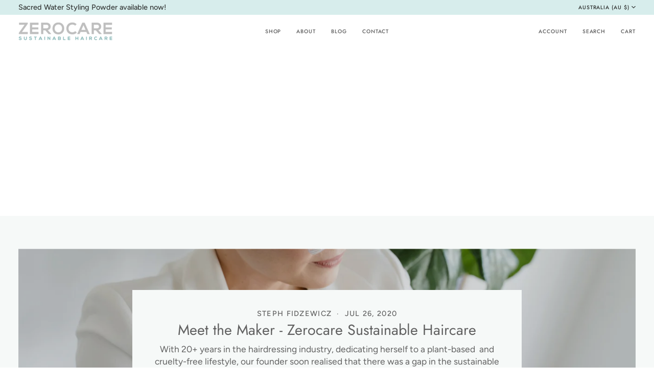

--- FILE ---
content_type: text/css
request_url: https://www.zerocaresustainablehaircare.com/cdn/shop/t/6/assets/font-settings.css?v=36693997599718129451759332314
body_size: 388
content:
@font-face{font-family:Jost;font-weight:400;font-style:normal;font-display:swap;src:url(//www.zerocaresustainablehaircare.com/cdn/fonts/jost/jost_n4.d47a1b6347ce4a4c9f437608011273009d91f2b7.woff2?h1=emVyb2NhcmVzdXN0YWluYWJsZWhhaXJjYXJlLmNvbQ&h2=emVyb2NhcmUtc3VzdGFpbmFibGUtaGFpcmNhcmUuYWNjb3VudC5teXNob3BpZnkuY29t&hmac=fa127a3124029df0d1885b4d3f2a7aff80dee73d48bb7ef6e93a89466aad43a5) format("woff2"),url(//www.zerocaresustainablehaircare.com/cdn/fonts/jost/jost_n4.791c46290e672b3f85c3d1c651ef2efa3819eadd.woff?h1=emVyb2NhcmVzdXN0YWluYWJsZWhhaXJjYXJlLmNvbQ&h2=emVyb2NhcmUtc3VzdGFpbmFibGUtaGFpcmNhcmUuYWNjb3VudC5teXNob3BpZnkuY29t&hmac=5609dcda4e22c9119482f12bb3bc278b387483f367efbbea7233a957613f7787) format("woff")}@font-face{font-family:Figtree;font-weight:400;font-style:normal;font-display:swap;src:url(//www.zerocaresustainablehaircare.com/cdn/fonts/figtree/figtree_n4.3c0838aba1701047e60be6a99a1b0a40ce9b8419.woff2?h1=emVyb2NhcmVzdXN0YWluYWJsZWhhaXJjYXJlLmNvbQ&h2=emVyb2NhcmUtc3VzdGFpbmFibGUtaGFpcmNhcmUuYWNjb3VudC5teXNob3BpZnkuY29t&hmac=3a03f332fd8906cfeba70140866a4689d3e24f66f69dc1d471b2483769a8f9cf) format("woff2"),url(//www.zerocaresustainablehaircare.com/cdn/fonts/figtree/figtree_n4.c0575d1db21fc3821f17fd6617d3dee552312137.woff?h1=emVyb2NhcmVzdXN0YWluYWJsZWhhaXJjYXJlLmNvbQ&h2=emVyb2NhcmUtc3VzdGFpbmFibGUtaGFpcmNhcmUuYWNjb3VudC5teXNob3BpZnkuY29t&hmac=930a2d8f2ceb3dc27b66b8aca23f19c1fa0555ca87623987d86322a67eb91323) format("woff")}@font-face{font-family:Figtree;font-weight:400;font-style:normal;font-display:swap;src:url(//www.zerocaresustainablehaircare.com/cdn/fonts/figtree/figtree_n4.3c0838aba1701047e60be6a99a1b0a40ce9b8419.woff2?h1=emVyb2NhcmVzdXN0YWluYWJsZWhhaXJjYXJlLmNvbQ&h2=emVyb2NhcmUtc3VzdGFpbmFibGUtaGFpcmNhcmUuYWNjb3VudC5teXNob3BpZnkuY29t&hmac=3a03f332fd8906cfeba70140866a4689d3e24f66f69dc1d471b2483769a8f9cf) format("woff2"),url(//www.zerocaresustainablehaircare.com/cdn/fonts/figtree/figtree_n4.c0575d1db21fc3821f17fd6617d3dee552312137.woff?h1=emVyb2NhcmVzdXN0YWluYWJsZWhhaXJjYXJlLmNvbQ&h2=emVyb2NhcmUtc3VzdGFpbmFibGUtaGFpcmNhcmUuYWNjb3VudC5teXNob3BpZnkuY29t&hmac=930a2d8f2ceb3dc27b66b8aca23f19c1fa0555ca87623987d86322a67eb91323) format("woff")}@font-face{font-family:Jost;font-weight:500;font-style:normal;font-display:swap;src:url(//www.zerocaresustainablehaircare.com/cdn/fonts/jost/jost_n5.7c8497861ffd15f4e1284cd221f14658b0e95d61.woff2?h1=emVyb2NhcmVzdXN0YWluYWJsZWhhaXJjYXJlLmNvbQ&h2=emVyb2NhcmUtc3VzdGFpbmFibGUtaGFpcmNhcmUuYWNjb3VudC5teXNob3BpZnkuY29t&hmac=0c63af039a8dc781d2ab1fe414a3642143a1b4e9a5e3f06dde9760cd864642d8) format("woff2"),url(//www.zerocaresustainablehaircare.com/cdn/fonts/jost/jost_n5.fb6a06896db583cc2df5ba1b30d9c04383119dd9.woff?h1=emVyb2NhcmVzdXN0YWluYWJsZWhhaXJjYXJlLmNvbQ&h2=emVyb2NhcmUtc3VzdGFpbmFibGUtaGFpcmNhcmUuYWNjb3VudC5teXNob3BpZnkuY29t&hmac=b1699ced5399537327b9850a20b0d117c57a15e7d73df3acb6e7ad9084904cad) format("woff")}@font-face{font-family:Figtree;font-weight:500;font-style:normal;font-display:swap;src:url(//www.zerocaresustainablehaircare.com/cdn/fonts/figtree/figtree_n5.3b6b7df38aa5986536945796e1f947445832047c.woff2?h1=emVyb2NhcmVzdXN0YWluYWJsZWhhaXJjYXJlLmNvbQ&h2=emVyb2NhcmUtc3VzdGFpbmFibGUtaGFpcmNhcmUuYWNjb3VudC5teXNob3BpZnkuY29t&hmac=95e9db7d32807ff5aa9a0f4f7ab229b52ab1f544b9ca879e53a13bdde0ed5002) format("woff2"),url(//www.zerocaresustainablehaircare.com/cdn/fonts/figtree/figtree_n5.f26bf6dcae278b0ed902605f6605fa3338e81dab.woff?h1=emVyb2NhcmVzdXN0YWluYWJsZWhhaXJjYXJlLmNvbQ&h2=emVyb2NhcmUtc3VzdGFpbmFibGUtaGFpcmNhcmUuYWNjb3VudC5teXNob3BpZnkuY29t&hmac=c111e6e24381c788ed4ffc1b94ff8ad7716e4506fe7c2ed2ac1b91d940b3d72d) format("woff")}@font-face{font-family:Figtree;font-weight:500;font-style:normal;font-display:swap;src:url(//www.zerocaresustainablehaircare.com/cdn/fonts/figtree/figtree_n5.3b6b7df38aa5986536945796e1f947445832047c.woff2?h1=emVyb2NhcmVzdXN0YWluYWJsZWhhaXJjYXJlLmNvbQ&h2=emVyb2NhcmUtc3VzdGFpbmFibGUtaGFpcmNhcmUuYWNjb3VudC5teXNob3BpZnkuY29t&hmac=95e9db7d32807ff5aa9a0f4f7ab229b52ab1f544b9ca879e53a13bdde0ed5002) format("woff2"),url(//www.zerocaresustainablehaircare.com/cdn/fonts/figtree/figtree_n5.f26bf6dcae278b0ed902605f6605fa3338e81dab.woff?h1=emVyb2NhcmVzdXN0YWluYWJsZWhhaXJjYXJlLmNvbQ&h2=emVyb2NhcmUtc3VzdGFpbmFibGUtaGFpcmNhcmUuYWNjb3VudC5teXNob3BpZnkuY29t&hmac=c111e6e24381c788ed4ffc1b94ff8ad7716e4506fe7c2ed2ac1b91d940b3d72d) format("woff")}@font-face{font-family:Figtree;font-weight:400;font-style:italic;font-display:swap;src:url(//www.zerocaresustainablehaircare.com/cdn/fonts/figtree/figtree_i4.89f7a4275c064845c304a4cf8a4a586060656db2.woff2?h1=emVyb2NhcmVzdXN0YWluYWJsZWhhaXJjYXJlLmNvbQ&h2=emVyb2NhcmUtc3VzdGFpbmFibGUtaGFpcmNhcmUuYWNjb3VudC5teXNob3BpZnkuY29t&hmac=b8c2f9832210b66bfde913dea7bf54c097d7178b8c49915a69b5335e1dc11800) format("woff2"),url(//www.zerocaresustainablehaircare.com/cdn/fonts/figtree/figtree_i4.6f955aaaafc55a22ffc1f32ecf3756859a5ad3e2.woff?h1=emVyb2NhcmVzdXN0YWluYWJsZWhhaXJjYXJlLmNvbQ&h2=emVyb2NhcmUtc3VzdGFpbmFibGUtaGFpcmNhcmUuYWNjb3VudC5teXNob3BpZnkuY29t&hmac=208699ea44053eaadbcfaeedd5a75012cfb4e4ef32e7dfc8d37d845223b4bbf8) format("woff")}@font-face{font-family:Figtree;font-weight:500;font-style:italic;font-display:swap;src:url(//www.zerocaresustainablehaircare.com/cdn/fonts/figtree/figtree_i5.969396f679a62854cf82dbf67acc5721e41351f0.woff2?h1=emVyb2NhcmVzdXN0YWluYWJsZWhhaXJjYXJlLmNvbQ&h2=emVyb2NhcmUtc3VzdGFpbmFibGUtaGFpcmNhcmUuYWNjb3VudC5teXNob3BpZnkuY29t&hmac=85df3e595f7769854df2f66d830b24951e7c8b3b264a2cb88e6e6928c71bb275) format("woff2"),url(//www.zerocaresustainablehaircare.com/cdn/fonts/figtree/figtree_i5.93bc1cad6c73ca9815f9777c49176dfc9d2890dd.woff?h1=emVyb2NhcmVzdXN0YWluYWJsZWhhaXJjYXJlLmNvbQ&h2=emVyb2NhcmUtc3VzdGFpbmFibGUtaGFpcmNhcmUuYWNjb3VudC5teXNob3BpZnkuY29t&hmac=afc33c5294bde1f3f9d336977f32c0ecdacb2aaed155f549013cbb11f6f4c900) format("woff")}
/*# sourceMappingURL=/cdn/shop/t/6/assets/font-settings.css.map?v=36693997599718129451759332314 */
